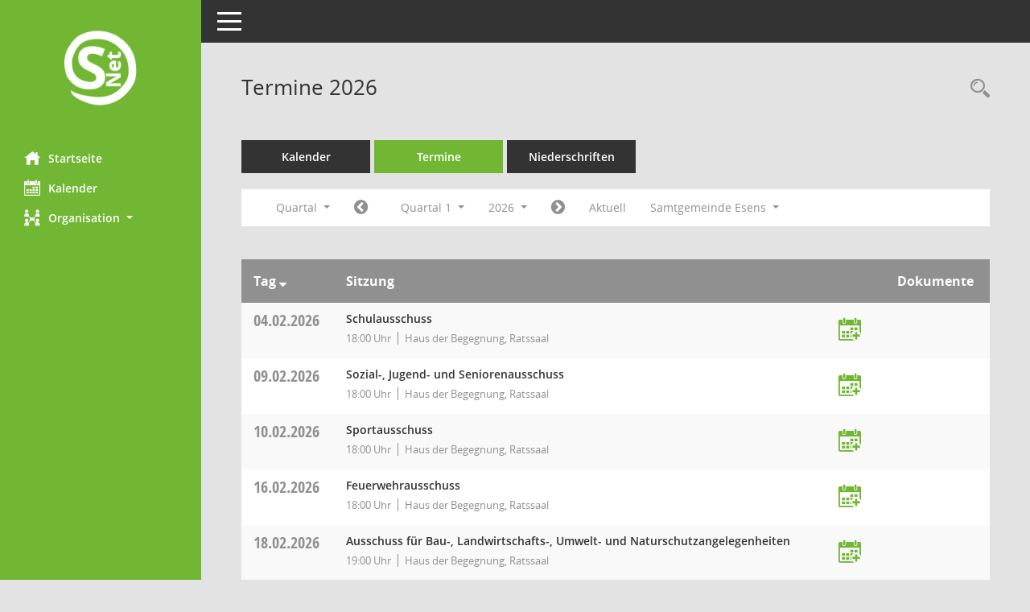

--- FILE ---
content_type: text/html; Charset=utf-8
request_url: https://buergerinfo.samtgemeinde-esens.de/si0046.asp?__cselect=147456&__cfid=131072&__canz=3
body_size: 26923
content:
<!DOCTYPE html><html lang="de"  x-ms-format-detection="none"><head><meta charset="utf-8"><meta http-equiv="X-UA-Compatible" content="IE=edge"><meta name="viewport" content="width=device-width, initial-scale=1"><meta name="description" content=""><meta name="author" content="Somacos GmbH & Co. KG,https://www.somacos.de, SessionNet Version 5.5.1 KP3 bi (Layout 6)"><meta name="sessionnet" content="V:050501"/><link rel="shortcut icon" href="im/browser.ico" type="image/x-icon"/><link rel="apple-touch-icon" href="im/somacos57.png" /><link rel="help" href="yhelp1.asp" title="Hilfe" /><link rel="start" href="info.asp" title="Startseite" /><title>SessionNet | Termine 2026</title>
<script>var smcGLOBAL_FUNCTION_STATUS_LOGON = 1;var smcStatus_Logon = false;</script>
<script src="yjavascript.js"></script><script src="js/shopjavascript.js"></script><meta name="format-detection" content="telephone=no, date=no, address=no, email=no" /><link href="css/styles6.css" rel="stylesheet"><link href="css/styles5_3.css" rel="stylesheet"><link href="css/styles5fct.css" rel="stylesheet"><link id="smcglobalprintstyles" rel="stylesheet" type="text/css" media="print" href="css/styles5print.css"><link href="css/responsive.css" rel="stylesheet" media="(max-width:767px)"><link href="css/responsive3.css" rel="stylesheet" media="(max-width:767px)"><!--[if lt IE 9]><script src="js/smchtml5shiv.min.js"></script><script src="js/smcrespond.min.js"></script><![endif]--></head><body id="smc_body" class="smc-body">
<!-- #wrapper --><div id="wrapper" class="smclayout smc_page_si0046_layout"><div id="sidebar-wrapper" role="navigation" aria-label="Hauptmenü" class="smcnav smc-pr-n"><div class="logo"><a href="info.asp" title="Hier gelangen Sie zur Startseite dieser Webanwendung." aria-label="Hier gelangen Sie zur Startseite dieser Webanwendung." class="smce-a-u" ><img src="im/logo_net_l5.png" class="img-responsive smc-img-logo" alt="Logo" /></a></div><ul id="sidebar-nav" class="nav nav-pills nav-stacked"><li class="nav-item smc-nav-online"><a href="info.asp" title="Hier gelangen Sie zur Startseite dieser Webanwendung." aria-label="Hier gelangen Sie zur Startseite dieser Webanwendung." class="smce-a-u nav-link smcmenu1 smc-ct1" ><i class="smc smc-home" aria-hidden="true"></i>Startseite</a></li>
<li class="nav-item smc-nav-online"><a href="si0040.asp" title="Diese Seite enth&auml;lt eine kalendarische &Uuml;bersicht der Sitzungstermine f&uuml;r einen Monat." aria-label="Diese Seite enth&auml;lt eine kalendarische &Uuml;bersicht der Sitzungstermine f&uuml;r einen Monat." class="smce-a-u nav-link smcmenu1 smc-ct1" ><i class="smc smc-calendar" aria-hidden="true"></i>Kalender</a></li>
<li class="nav-item smc-nav-online"><a id="smc_nav_group_org" aria-expanded="false" role="button" data-toggle="collapse" href="#smc_nav_group_sub_org" aria-controls="smc_nav_group_sub_org" href="#"><span><i class="smc smc-network-connection" aria-hidden="true"></i>Organisation</span> <span class="caret"></span></a><ul id="smc_nav_group_sub_org" class="nav collapse" role="menu" aria-labelledby="smc_nav_group_org"><li class="smc-nav-link"><a href="kp0041.asp" title="Diese Seite listet die Personen, die im Sitzungsdienst als Mitglieder registriert sind, auf. Als Filter dienen neben den Anfangsbuchstaben der Nachnamen die Zeitr&auml;ume." aria-label="Diese Seite listet die Personen, die im Sitzungsdienst als Mitglieder registriert sind, auf. Als Filter dienen neben den Anfangsbuchstaben der Nachnamen die Zeitr&auml;ume." class="smce-a-u" >Mandatstr&auml;ger</a></li><li class="smc-nav-link"><a href="gr0040.asp" title="Diese Seite zeigt eine Liste der Gremien, f&uuml;r die im Sitzungsdienst Informationen verwaltet werden. Als Filter stehen die Zeitr&auml;ume zur Verf&uuml;gung." aria-label="Diese Seite zeigt eine Liste der Gremien, f&uuml;r die im Sitzungsdienst Informationen verwaltet werden. Als Filter stehen die Zeitr&auml;ume zur Verf&uuml;gung." class="smce-a-u" >Gremien</a></li></ul></li>
</ul><!-- /Sidebar ende smcnav mandatos --></div>
<div id="page-content-wrapper">
<nav id="top-bar" class="navbar navbar-inverse" aria-label="Auswahlmenü"><div id="menu-toggle" class="collapsed" title="Navigation ein- bzw. ausblenden"><span class="sr-only">Toggle navigation</span><span class="icon-bar"></span><span class="icon-bar"></span><span class="icon-bar"></span></div><ul class="nav navbar-nav navbar-right">

</ul></nav>

<div class="page-title" role="navigation" aria-label="Seitentitel und Oberes Menü"><ul class="nav nav-pills smc-nav-actions float-right smc-pr-n" aria-label="Oberes Menü"><li><a href="recherche.asp" title="Rechercheauswahl anzeigen" aria-label="Rechercheauswahl anzeigen" class="" ><i class="smc smc-magnifier" aria-hidden="true"></i><span class="sr-only">Rechercheauswahl</span></a></li></ul><h1 class="smc_h1">Termine 2026</h1></div>

<div id="page-content" role="main" aria-label="Informationen">
<ul class="nav nav-tabs smcnoprint" id="smcregister" aria-label="Tab Navigation">
<li class="nav-item"><a href="si0040.asp" title="Diese Seite enth&auml;lt eine kalendarische &Uuml;bersicht der Sitzungstermine f&uuml;r einen Monat." aria-label="Diese Seite enth&auml;lt eine kalendarische &Uuml;bersicht der Sitzungstermine f&uuml;r einen Monat." class="smce-a-u nav-link" >Kalender</a></li><li class="nav-item active smc-ct1" aria-selected="true"><a href="si0046.asp" title="Diese Seite enth&auml;lt eine kompakte &Uuml;bersicht der Sitzungstermine. Sie enth&auml;lt die M&ouml;glichkeit, verschiedene Zeitr&auml;ume f&uuml;r die Sitzungsdarstellung zu w&auml;hlen." aria-label="Diese Seite enth&auml;lt eine kompakte &Uuml;bersicht der Sitzungstermine. Sie enth&auml;lt die M&ouml;glichkeit, verschiedene Zeitr&auml;ume f&uuml;r die Sitzungsdarstellung zu w&auml;hlen." class="smce-a-u nav-link" >Termine</a></li><li class="nav-item"><a href="si0046.asp?__cselect=147456&smcdatefct=q&smccont=12" title="Diese Seite enth&auml;lt eine kompakte &Uuml;bersicht der Sitzungen mit Freigabe für die Niederschrift. Sie enth&auml;lt die M&ouml;glichkeit, verschiedene Zeitr&auml;ume f&uuml;r die Sitzungsdarstellung zu w&auml;hlen." aria-label="Diese Seite enth&auml;lt eine kompakte &Uuml;bersicht der Sitzungen mit Freigabe für die Niederschrift. Sie enth&auml;lt die M&ouml;glichkeit, verschiedene Zeitr&auml;ume f&uuml;r die Sitzungsdarstellung zu w&auml;hlen." class="smce-a-u nav-link" >Niederschriften</a></li>
</ul>
<div id="smcfiltermenu" class="smcnoprint smc-filter-bar"><ul class="nav nav-pills">

<li class="nav-item dropdown xxx"><a aria-expanded="false" aria-haspopup="true" role="button" data-toggle="dropdown" class="nav-link dropdown-toggle" href="#">Quartal <span class="caret"></span></a><ul class="smcfiltermenu_g8 dropdown-menu dropdown-menu-right"><a class="smce-a-u dropdown-item smcfiltermenu" href="si0046.asp?__cselect=81920&__cfid=65536&__canz=12&__cmonat=1" title="Jahr">Jahr</a><a class="smce-a-u dropdown-item smcfiltermenuselected" href="si0046.asp?__cselect=147456&__cfid=131072&__canz=3" title="Quartal">Quartal</a><a class="smce-a-u dropdown-item smcfiltermenu" href="si0046.asp?__cselect=278528&__cfid=262144&__canz=1" title="Monat">Monat</a></ul></li><li class="nav-item"><a href="si0046.asp?__cjahr=2025&__cmonat=10&__canz=3&__cselect=147456" title="Jahr: 2025 Monat: 10" aria-label="Jahr: 2025 Monat: 10" class="smce-a-u nav-link smcfiltermenuprev" ><i class="fa fa-chevron-circle-left smcfontawesome"></i></a></li><li class="nav-item dropdown"><a id="smce09060000000004" aria-expanded="false" aria-haspopup="true" aria-label="Quartal auswählen" title="Quartal auswählen" role="button" data-toggle="dropdown" class="nav-link dropdown-toggle" href="#">Quartal 1 <span class="caret"></span></a><div class="smcfiltermenuquartal dropdown-menu dropdown-menu-right" aria-labelledby="smce09060000000004"><a href="si0046.asp?__cjahr=2026&__cmonat=1&__canz=3&__cselect=147456" title="Jahr: 2026" aria-label="Jahr: 2026" class="smce-a-u dropdown-item smcfiltermenuquartal smcfiltermenuselected" >Quartal 1</a><a href="si0046.asp?__cjahr=2026&__cmonat=4&__canz=3&__cselect=147456" title="Jahr: 2026" aria-label="Jahr: 2026" class="smce-a-u dropdown-item smcfiltermenuquartal" >Quartal 2</a><a href="si0046.asp?__cjahr=2026&__cmonat=7&__canz=3&__cselect=147456" title="Jahr: 2026" aria-label="Jahr: 2026" class="smce-a-u dropdown-item smcfiltermenuquartal" >Quartal 3</a><a href="si0046.asp?__cjahr=2026&__cmonat=10&__canz=3&__cselect=147456" title="Jahr: 2026" aria-label="Jahr: 2026" class="smce-a-u dropdown-item smcfiltermenuquartal" >Quartal 4</a></div></li><li class="nav-item dropdown smc-dropdown-short"><a id="smce09060000000001" aria-expanded="false" aria-haspopup="true" aria-label="Jahr auswählen" title="Jahr auswählen" role="button" data-toggle="dropdown" class="nav-link dropdown-toggle" href="#">2026 <span class="caret"></span></a><div class="smcfiltermenuyear dropdown-menu dropdown-menu-right" aria-labelledby="smce09060000000001"><a href="si0046.asp?__cjahr=2028&__cmonat=1&__canz=3&__cselect=147456" title="Jahr: 2028 Monat: 1" aria-label="Jahr: 2028 Monat: 1" class="smce-a-u dropdown-item smcfiltermenuyear" >2028</a><a href="si0046.asp?__cjahr=2027&__cmonat=1&__canz=3&__cselect=147456" title="Jahr: 2027 Monat: 1" aria-label="Jahr: 2027 Monat: 1" class="smce-a-u dropdown-item smcfiltermenuyear" >2027</a><a href="si0046.asp?__cjahr=2026&__cmonat=1&__canz=3&__cselect=147456" title="Jahr: 2026 Monat: 1" aria-label="Jahr: 2026 Monat: 1" class="smce-a-u dropdown-item smcfiltermenuyear smcfiltermenuselected" >2026</a><a href="si0046.asp?__cjahr=2025&__cmonat=1&__canz=3&__cselect=147456" title="Jahr: 2025 Monat: 1" aria-label="Jahr: 2025 Monat: 1" class="smce-a-u dropdown-item smcfiltermenuyear" >2025</a><a href="si0046.asp?__cjahr=2024&__cmonat=1&__canz=3&__cselect=147456" title="Jahr: 2024 Monat: 1" aria-label="Jahr: 2024 Monat: 1" class="smce-a-u dropdown-item smcfiltermenuyear" >2024</a><a href="si0046.asp?__cjahr=2023&__cmonat=1&__canz=3&__cselect=147456" title="Jahr: 2023 Monat: 1" aria-label="Jahr: 2023 Monat: 1" class="smce-a-u dropdown-item smcfiltermenuyear" >2023</a><a href="si0046.asp?__cjahr=2022&__cmonat=1&__canz=3&__cselect=147456" title="Jahr: 2022 Monat: 1" aria-label="Jahr: 2022 Monat: 1" class="smce-a-u dropdown-item smcfiltermenuyear" >2022</a><a href="si0046.asp?__cjahr=2021&__cmonat=1&__canz=3&__cselect=147456" title="Jahr: 2021 Monat: 1" aria-label="Jahr: 2021 Monat: 1" class="smce-a-u dropdown-item smcfiltermenuyear" >2021</a><a href="si0046.asp?__cjahr=2020&__cmonat=1&__canz=3&__cselect=147456" title="Jahr: 2020 Monat: 1" aria-label="Jahr: 2020 Monat: 1" class="smce-a-u dropdown-item smcfiltermenuyear" >2020</a><a href="si0046.asp?__cjahr=2019&__cmonat=1&__canz=3&__cselect=147456" title="Jahr: 2019 Monat: 1" aria-label="Jahr: 2019 Monat: 1" class="smce-a-u dropdown-item smcfiltermenuyear" >2019</a><a href="si0046.asp?__cjahr=2018&__cmonat=1&__canz=3&__cselect=147456" title="Jahr: 2018 Monat: 1" aria-label="Jahr: 2018 Monat: 1" class="smce-a-u dropdown-item smcfiltermenuyear" >2018</a><a href="si0046.asp?__cjahr=2017&__cmonat=1&__canz=3&__cselect=147456" title="Jahr: 2017 Monat: 1" aria-label="Jahr: 2017 Monat: 1" class="smce-a-u dropdown-item smcfiltermenuyear" >2017</a><a href="si0046.asp?__cjahr=2016&__cmonat=1&__canz=3&__cselect=147456" title="Jahr: 2016 Monat: 1" aria-label="Jahr: 2016 Monat: 1" class="smce-a-u dropdown-item smcfiltermenuyear" >2016</a><a href="si0046.asp?__cjahr=2015&__cmonat=1&__canz=3&__cselect=147456" title="Jahr: 2015 Monat: 1" aria-label="Jahr: 2015 Monat: 1" class="smce-a-u dropdown-item smcfiltermenuyear" >2015</a><a href="si0046.asp?__cjahr=2014&__cmonat=1&__canz=3&__cselect=147456" title="Jahr: 2014 Monat: 1" aria-label="Jahr: 2014 Monat: 1" class="smce-a-u dropdown-item smcfiltermenuyear" >2014</a><a href="si0046.asp?__cjahr=2013&__cmonat=1&__canz=3&__cselect=147456" title="Jahr: 2013 Monat: 1" aria-label="Jahr: 2013 Monat: 1" class="smce-a-u dropdown-item smcfiltermenuyear" >2013</a><a href="si0046.asp?__cjahr=2012&__cmonat=1&__canz=3&__cselect=147456" title="Jahr: 2012 Monat: 1" aria-label="Jahr: 2012 Monat: 1" class="smce-a-u dropdown-item smcfiltermenuyear" >2012</a><a href="si0046.asp?__cjahr=2011&__cmonat=1&__canz=3&__cselect=147456" title="Jahr: 2011 Monat: 1" aria-label="Jahr: 2011 Monat: 1" class="smce-a-u dropdown-item smcfiltermenuyear" >2011</a><a href="si0046.asp?__cjahr=2010&__cmonat=1&__canz=3&__cselect=147456" title="Jahr: 2010 Monat: 1" aria-label="Jahr: 2010 Monat: 1" class="smce-a-u dropdown-item smcfiltermenuyear" >2010</a><a href="si0046.asp?__cjahr=2009&__cmonat=1&__canz=3&__cselect=147456" title="Jahr: 2009 Monat: 1" aria-label="Jahr: 2009 Monat: 1" class="smce-a-u dropdown-item smcfiltermenuyear" >2009</a><a href="si0046.asp?__cjahr=2008&__cmonat=1&__canz=3&__cselect=147456" title="Jahr: 2008 Monat: 1" aria-label="Jahr: 2008 Monat: 1" class="smce-a-u dropdown-item smcfiltermenuyear" >2008</a><a href="si0046.asp?__cjahr=2007&__cmonat=1&__canz=3&__cselect=147456" title="Jahr: 2007 Monat: 1" aria-label="Jahr: 2007 Monat: 1" class="smce-a-u dropdown-item smcfiltermenuyear" >2007</a><a href="si0046.asp?__cjahr=2006&__cmonat=1&__canz=3&__cselect=147456" title="Jahr: 2006 Monat: 1" aria-label="Jahr: 2006 Monat: 1" class="smce-a-u dropdown-item smcfiltermenuyear" >2006</a><a href="si0046.asp?__cjahr=2005&__cmonat=1&__canz=3&__cselect=147456" title="Jahr: 2005 Monat: 1" aria-label="Jahr: 2005 Monat: 1" class="smce-a-u dropdown-item smcfiltermenuyear" >2005</a><a href="si0046.asp?__cjahr=2004&__cmonat=1&__canz=3&__cselect=147456" title="Jahr: 2004 Monat: 1" aria-label="Jahr: 2004 Monat: 1" class="smce-a-u dropdown-item smcfiltermenuyear" >2004</a><a href="si0046.asp?__cjahr=2003&__cmonat=1&__canz=3&__cselect=147456" title="Jahr: 2003 Monat: 1" aria-label="Jahr: 2003 Monat: 1" class="smce-a-u dropdown-item smcfiltermenuyear" >2003</a><a href="si0046.asp?__cjahr=2002&__cmonat=1&__canz=3&__cselect=147456" title="Jahr: 2002 Monat: 1" aria-label="Jahr: 2002 Monat: 1" class="smce-a-u dropdown-item smcfiltermenuyear" >2002</a><a href="si0046.asp?__cjahr=2001&__cmonat=1&__canz=3&__cselect=147456" title="Jahr: 2001 Monat: 1" aria-label="Jahr: 2001 Monat: 1" class="smce-a-u dropdown-item smcfiltermenuyear" >2001</a><a href="si0046.asp?__cjahr=2000&__cmonat=1&__canz=3&__cselect=147456" title="Jahr: 2000 Monat: 1" aria-label="Jahr: 2000 Monat: 1" class="smce-a-u dropdown-item smcfiltermenuyear" >2000</a></div></li><li class="nav-item"><a href="si0046.asp?__cjahr=2026&__cmonat=4&__canz=3&__cselect=147456" title="Jahr: 2026 Monat: 4" aria-label="Jahr: 2026 Monat: 4" class="smce-a-u nav-link smcfiltermenunext debug_l6_12" ><i class="fa fa-chevron-circle-right smcfontawesome"></i></a></li><li class="nav-item"><a href="si0046.asp?__cjahr=2026&__cmonat=1&__canz=3&__cselect=147456" title="Quartal: Aktuell" aria-label="Quartal: Aktuell" class="smce-a-u nav-link smcfiltermenunow smcdebugnow4" >Aktuell</a></li>
<li class="nav-item dropdown"><a id="smce00860000000001" aria-expanded="false" aria-haspopup="true" aria-label="Mandant auswählen" title="Mandant auswählen" role="button" data-toggle="dropdown" class="nav-link dropdown-toggle" href="#">Samtgemeinde Esens <span class="caret"></span></a><div class="dropdown-menu dropdown-menu-right" aria-labelledby="smce00860000000001"><a href="si0046.asp?__cpanr=2&__cselect=147456&__canz=3&__cselect=147456&__cfid=131072" class="smce-a-u dropdown-item smcfiltermenumandant" onclick="smcBoxMaximieren('dropdown-item smcfiltermenumandant');">Stadt Esens</a></div></li></ul>
</div>
<br />
<!-- table-responsive --><table id="smc_page_si0046_contenttable1" class="table table-striped smc-table smc-table-striped smc-table-responsive smctablesitzungen">
<thead class="smc-t-r-l"><tr><th class="sidat_tag">Tag&nbsp;<span class="smc-pr-n"><a href="si0046.asp?__osidat=d&__osisb=a&__cselect=147456&__canz=3" title="Sortieren: nach Tag absteigend" aria-label="Sortieren: nach Tag absteigend" class="smce-a-u" ><i class="fa fa-sort-desc" aria-hidden="true"></i></a></span></th><th class="silink">Sitzung</th><th class="sitermin"></th><th class="sidocs">Dokumente</th>
</tr><!-- /tr-responsive --></thead>
<tbody>
<tr class="smc-t-r-l"><td data-label="&nbsp;" class="smc-t-cl991 sidat_tag"><a title="Mittwoch" class="weekday smc-1x "><span class="smc-weekday-short smc-text-inline-991">Mi&nbsp;</span>04.02.2026</a></td><td data-label="Sitzung" class="smc-t-cl991 silink"><div class="smc-el-h ">Schulausschuss<!--SMCINFO:si.bi.0.0.1.1.16.1.1 --></div><ul class="list-inline smc-detail-list"><li class="list-inline-item">18:00&nbsp;Uhr</li><li class="list-inline-item">Haus der Begegnung, Ratssaal</li></ul></td><td data-label="Termin" class="smc-t-cl991 sitermin"><a href="yvcs.asp?key=955&dstart=20260204T180000&dend=20260204T180100&uid=si955&smcid=612721909613440254&location=Haus der Begegnung, Ratssaal&text=Schulausschuss" title="Termin übernehmen: 04.02.2026 Schulausschuss" aria-label="Termin übernehmen: 04.02.2026 Schulausschuss" class="smce-a-u btn btn-neutral smc-config-color-a" ><i class="smc smc-calendar-add smc-2x" aria-hidden="true"></i></a></td><td class="smc-t-cl991 sidocs"></td>
</tr>
<tr class="smc-t-r-l"><td data-label="&nbsp;" class="smc-t-cl991 sidat_tag"><a title="Montag" class="weekday smc-1x "><span class="smc-weekday-short smc-text-inline-991">Mo&nbsp;</span>09.02.2026</a></td><td data-label="Sitzung" class="smc-t-cl991 silink"><div class="smc-el-h ">Sozial-, Jugend- und Seniorenausschuss<!--SMCINFO:si.bi.0.0.1.1.16.1.1 --></div><ul class="list-inline smc-detail-list"><li class="list-inline-item">18:00&nbsp;Uhr</li><li class="list-inline-item">Haus der Begegnung, Ratssaal</li></ul></td><td data-label="Termin" class="smc-t-cl991 sitermin"><a href="yvcs.asp?key=956&dstart=20260209T180000&dend=20260209T180100&uid=si956&smcid=612721909613440254&location=Haus der Begegnung, Ratssaal&text=Sozial-, Jugend- und Seniorenausschuss" title="Termin übernehmen: 09.02.2026 Sozial-, Jugend- und Seniorenausschuss" aria-label="Termin übernehmen: 09.02.2026 Sozial-, Jugend- und Seniorenausschuss" class="smce-a-u btn btn-neutral smc-config-color-a" ><i class="smc smc-calendar-add smc-2x" aria-hidden="true"></i></a></td><td class="smc-t-cl991 sidocs"></td>
</tr>
<tr class="smc-t-r-l"><td data-label="&nbsp;" class="smc-t-cl991 sidat_tag"><a title="Dienstag" class="weekday smc-1x "><span class="smc-weekday-short smc-text-inline-991">Di&nbsp;</span>10.02.2026</a></td><td data-label="Sitzung" class="smc-t-cl991 silink"><div class="smc-el-h ">Sportausschuss<!--SMCINFO:si.bi.0.0.1.1.16.1.1 --></div><ul class="list-inline smc-detail-list"><li class="list-inline-item">18:00&nbsp;Uhr</li><li class="list-inline-item">Haus der Begegnung, Ratssaal</li></ul></td><td data-label="Termin" class="smc-t-cl991 sitermin"><a href="yvcs.asp?key=957&dstart=20260210T180000&dend=20260210T180100&uid=si957&smcid=612721909613440254&location=Haus der Begegnung, Ratssaal&text=Sportausschuss" title="Termin übernehmen: 10.02.2026 Sportausschuss" aria-label="Termin übernehmen: 10.02.2026 Sportausschuss" class="smce-a-u btn btn-neutral smc-config-color-a" ><i class="smc smc-calendar-add smc-2x" aria-hidden="true"></i></a></td><td class="smc-t-cl991 sidocs"></td>
</tr>
<tr class="smc-t-r-l"><td data-label="&nbsp;" class="smc-t-cl991 sidat_tag"><a title="Montag" class="weekday smc-1x "><span class="smc-weekday-short smc-text-inline-991">Mo&nbsp;</span>16.02.2026</a></td><td data-label="Sitzung" class="smc-t-cl991 silink"><div class="smc-el-h ">Feuerwehrausschuss<!--SMCINFO:si.bi.0.0.1.1.16.1.1 --></div><ul class="list-inline smc-detail-list"><li class="list-inline-item">18:00&nbsp;Uhr</li><li class="list-inline-item">Haus der Begegnung, Ratssaal</li></ul></td><td data-label="Termin" class="smc-t-cl991 sitermin"><a href="yvcs.asp?key=958&dstart=20260216T180000&dend=20260216T180100&uid=si958&smcid=612721909613440254&location=Haus der Begegnung, Ratssaal&text=Feuerwehrausschuss" title="Termin übernehmen: 16.02.2026 Feuerwehrausschuss" aria-label="Termin übernehmen: 16.02.2026 Feuerwehrausschuss" class="smce-a-u btn btn-neutral smc-config-color-a" ><i class="smc smc-calendar-add smc-2x" aria-hidden="true"></i></a></td><td class="smc-t-cl991 sidocs"></td>
</tr>
<tr class="smc-t-r-l"><td data-label="&nbsp;" class="smc-t-cl991 sidat_tag"><a title="Mittwoch" class="weekday smc-1x "><span class="smc-weekday-short smc-text-inline-991">Mi&nbsp;</span>18.02.2026</a></td><td data-label="Sitzung" class="smc-t-cl991 silink"><div class="smc-el-h ">Ausschuss f&#252;r Bau-, Landwirtschafts-, Umwelt- und Naturschutzangelegenheiten<!--SMCINFO:si.bi.0.0.1.1.16.1.1 --></div><ul class="list-inline smc-detail-list"><li class="list-inline-item">19:00&nbsp;Uhr</li><li class="list-inline-item">Haus der Begegnung, Ratssaal</li></ul></td><td data-label="Termin" class="smc-t-cl991 sitermin"><a href="yvcs.asp?key=959&dstart=20260218T190000&dend=20260218T190100&uid=si959&smcid=612721909613440254&location=Haus der Begegnung, Ratssaal&text=Ausschuss für Bau-, Landwirtschafts-, Umwelt- und Naturschutzangelegenheiten" title="Termin übernehmen: 18.02.2026 Ausschuss f&#252;r Bau-, Landwirtschafts-, Umwelt- und Naturschutzangelegenheiten" aria-label="Termin übernehmen: 18.02.2026 Ausschuss f&#252;r Bau-, Landwirtschafts-, Umwelt- und Naturschutzangelegenheiten" class="smce-a-u btn btn-neutral smc-config-color-a" ><i class="smc smc-calendar-add smc-2x" aria-hidden="true"></i></a></td><td class="smc-t-cl991 sidocs"></td>
</tr>
<tr class="smc-t-r-l"><td data-label="&nbsp;" class="smc-t-cl991 sidat_tag"><a title="Mittwoch" class="weekday smc-1x "><span class="smc-weekday-short smc-text-inline-991">Mi&nbsp;</span>25.02.2026</a></td><td data-label="Sitzung" class="smc-t-cl991 silink"><div class="smc-el-h ">Haushaltsausschuss<!--SMCINFO:si.bi.0.0.1.1.16.1.1 --></div><ul class="list-inline smc-detail-list"><li class="list-inline-item">18:00&nbsp;Uhr</li><li class="list-inline-item">Haus der Begegnung, Ratssaal</li></ul></td><td data-label="Termin" class="smc-t-cl991 sitermin"><a href="yvcs.asp?key=960&dstart=20260225T180000&dend=20260225T180100&uid=si960&smcid=612721909613440254&location=Haus der Begegnung, Ratssaal&text=Haushaltsausschuss" title="Termin übernehmen: 25.02.2026 Haushaltsausschuss" aria-label="Termin übernehmen: 25.02.2026 Haushaltsausschuss" class="smce-a-u btn btn-neutral smc-config-color-a" ><i class="smc smc-calendar-add smc-2x" aria-hidden="true"></i></a></td><td class="smc-t-cl991 sidocs"></td>
</tr>
<tr class="smc-t-r-l"><td data-label="&nbsp;" class="smc-t-cl991 sidat_tag"><a title="Donnerstag" class="weekday smc-1x "><span class="smc-weekday-short smc-text-inline-991">Do&nbsp;</span>05.03.2026</a></td><td data-label="Sitzung" class="smc-t-cl991 silink"><div class="smc-el-h ">Samtgemeindeausschuss<!--SMCINFO:si.bi.0.0.2.1.16.1.1 --></div><ul class="list-inline smc-detail-list"><li class="list-inline-item">19:00&nbsp;Uhr</li><li class="list-inline-item">Haus der Begegnung, Ratssaal</li></ul></td><td data-label="Termin" class="smc-t-cl991 sitermin"><a href="yvcs.asp?key=961&dstart=20260305T190000&dend=20260305T190100&uid=si961&smcid=612721909613440254&location=Haus der Begegnung, Ratssaal&text=Samtgemeindeausschuss" title="Termin übernehmen: 05.03.2026 Samtgemeindeausschuss" aria-label="Termin übernehmen: 05.03.2026 Samtgemeindeausschuss" class="smce-a-u btn btn-neutral smc-config-color-a" ><i class="smc smc-calendar-add smc-2x" aria-hidden="true"></i></a></td><td class="smc-t-cl991 sidocs"></td>
</tr>
<tr class="smc-t-r-l"><td data-label="&nbsp;" class="smc-t-cl991 sidat_tag"><a title="Mittwoch" class="weekday smc-1x "><span class="smc-weekday-short smc-text-inline-991">Mi&nbsp;</span>11.03.2026</a></td><td data-label="Sitzung" class="smc-t-cl991 silink"><div class="smc-el-h ">Samtgemeinderat<!--SMCINFO:si.bi.0.0.1.1.16.1.1 --></div><ul class="list-inline smc-detail-list"><li class="list-inline-item">19:30&nbsp;Uhr</li><li class="list-inline-item">Haus der Begegnung, Ratssaal</li></ul></td><td data-label="Termin" class="smc-t-cl991 sitermin"><a href="yvcs.asp?key=962&dstart=20260311T193000&dend=20260311T193100&uid=si962&smcid=612721909613440254&location=Haus der Begegnung, Ratssaal&text=Samtgemeinderat" title="Termin übernehmen: 11.03.2026 Samtgemeinderat" aria-label="Termin übernehmen: 11.03.2026 Samtgemeinderat" class="smce-a-u btn btn-neutral smc-config-color-a" ><i class="smc smc-calendar-add smc-2x" aria-hidden="true"></i></a></td><td class="smc-t-cl991 sidocs"></td>
</tr>
</tbody>
</table><!-- /table-responsive -->

</div><!-- /page-content-1 -->
</div><!-- /page-content-wrapper -->
<footer aria-label="Fusszeile mit Seiteninformationen"><div class="d-flex justify-content-between"><div id="smcmenubottom" title="Diese Men&uuml;leiste enth&auml;lt Funktionen f&uuml;r die Steuerung der aktuellen Seite."><ul class="list-inline"><li class="list-inline-item"><i class="fa fa-database" aria-hidden="true"></i>&nbsp;8&nbsp;S&auml;tze</li><li><i class="fa fa-clock-o" aria-hidden="true"></i>&nbsp;Letzte &Auml;nderung:&nbsp;21.01.2026 01:33:09</li></ul></div><div id="smcsomacosinfo" class="text-right"><span lang="en">Software: </span><a href="https://somacos.de/loesungen/sitzungsmanagement/session/" class="smc-link-normal" target="_blank" title="Zum Hersteller dieser Sitzungsdienst-Software: Somacos GmbH &amp; Co. KG - in einem neuen Browserfenster">Sitzungsdienst <span lang="en">Session</span><span class="sr-only">(Wird in neuem Fenster geöffnet)</span></a></div></div></footer>
</div><!-- /wrapper -->
<script src="js/smcjquery_min.js?v=3.5.1"></script>
<script src="js/smcpopper_min.js"></script>
<script src="js/smcbootstrap.bundle.min.js"></script>
<script src="js/smcmvc1.js"></script>
<!-- Menu Toggle Script -->
<script>
//Menu Toggle Script Variante "Nav bei < 991 dynamisch" (2):
$("#menu-toggle").click(function (e) {
    e.preventDefault();
    //alert('toggled');
    $("#wrapper").toggleClass("toggled");
});

    document.addEventListener('DOMContentLoaded', function () {
        $(window).on('resize', updateToggle);
        updateToggle();
    });

    function updateToggle() {
        if ($(window).width() < 991) {
            $('#wrapper').addClass('toggled');
        }
    }
    function runToggle() {
        //Einklappen erzwingen:
        //alert('runtoggle 2');
        $('#wrapper').addClass('toggled');
    }
</script>

<script>
function smcGlobalGKI2(){return '612721909';}function smcGlobalSMCLAYOUT(){return 'wrapper';}function smcGlobal_AJAX_KEINRECHT(){return 'ajax.0';}function smcGlobalDebug(){return false;}function smcGlobal_HB(){return 'https://buergerinfo.samtgemeinde-esens.de';}
</script>
</body></html>